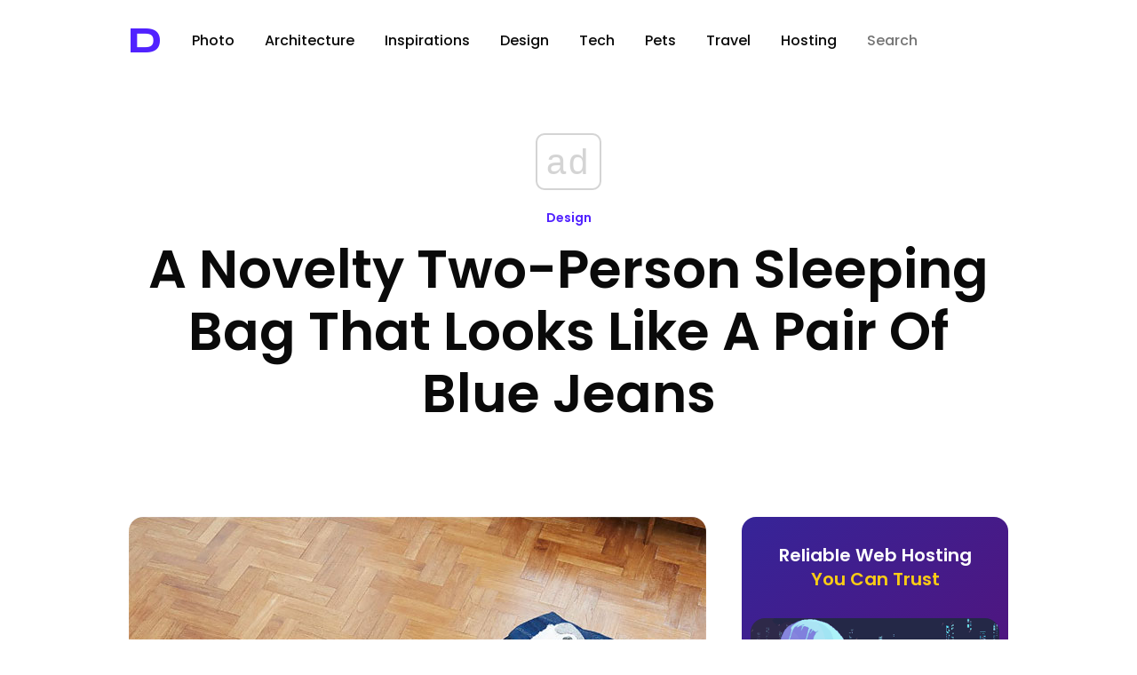

--- FILE ---
content_type: text/html; charset=utf-8
request_url: https://www.google.com/recaptcha/api2/aframe
body_size: 266
content:
<!DOCTYPE HTML><html><head><meta http-equiv="content-type" content="text/html; charset=UTF-8"></head><body><script nonce="aSHHbO1ik7UeIfZ1Wy-kcg">/** Anti-fraud and anti-abuse applications only. See google.com/recaptcha */ try{var clients={'sodar':'https://pagead2.googlesyndication.com/pagead/sodar?'};window.addEventListener("message",function(a){try{if(a.source===window.parent){var b=JSON.parse(a.data);var c=clients[b['id']];if(c){var d=document.createElement('img');d.src=c+b['params']+'&rc='+(localStorage.getItem("rc::a")?sessionStorage.getItem("rc::b"):"");window.document.body.appendChild(d);sessionStorage.setItem("rc::e",parseInt(sessionStorage.getItem("rc::e")||0)+1);localStorage.setItem("rc::h",'1768976481185');}}}catch(b){}});window.parent.postMessage("_grecaptcha_ready", "*");}catch(b){}</script></body></html>

--- FILE ---
content_type: application/javascript; charset=utf-8
request_url: https://fundingchoicesmessages.google.com/f/AGSKWxXwnHjq_3o7EPCmqo965Y0ky4QnbkUBirZL26XIy_gLGMOVKKsyqx5B7PPLte4MsmcVLdNkadLZZ9sS-w06PAsrMeDCtljC223wP6WK_l3ujxu8DQeqxzB1cJqsdgTU7JLCG_F-dCDlh4hHCB3qjLyMB9Ev1D_x7k9bw2-r6k-5D8S3ykzT11oZCA==/_-advertising2-/redirect_awe./ad728w./flowplayer.ads./doublepimp2.js
body_size: -1292
content:
window['c4a00af8-d606-4b07-8f46-7058ba258ae6'] = true;